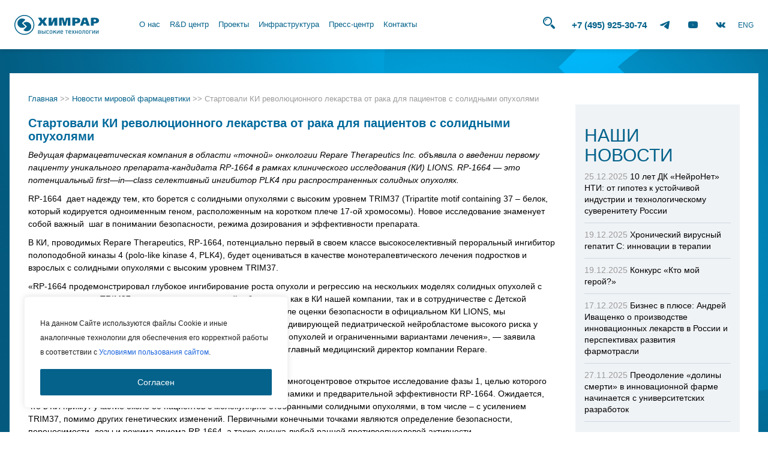

--- FILE ---
content_type: text/html; charset=utf-8
request_url: https://www.google.com/recaptcha/api2/anchor?ar=1&k=6Lfu4psUAAAAAMrNjgLYqcB4CISDj--k_e_9OWRE&co=aHR0cHM6Ly9jaGVtcmFyLnJ1OjQ0Mw..&hl=en&v=PoyoqOPhxBO7pBk68S4YbpHZ&size=invisible&anchor-ms=20000&execute-ms=30000&cb=rmgob7pb37a
body_size: 48589
content:
<!DOCTYPE HTML><html dir="ltr" lang="en"><head><meta http-equiv="Content-Type" content="text/html; charset=UTF-8">
<meta http-equiv="X-UA-Compatible" content="IE=edge">
<title>reCAPTCHA</title>
<style type="text/css">
/* cyrillic-ext */
@font-face {
  font-family: 'Roboto';
  font-style: normal;
  font-weight: 400;
  font-stretch: 100%;
  src: url(//fonts.gstatic.com/s/roboto/v48/KFO7CnqEu92Fr1ME7kSn66aGLdTylUAMa3GUBHMdazTgWw.woff2) format('woff2');
  unicode-range: U+0460-052F, U+1C80-1C8A, U+20B4, U+2DE0-2DFF, U+A640-A69F, U+FE2E-FE2F;
}
/* cyrillic */
@font-face {
  font-family: 'Roboto';
  font-style: normal;
  font-weight: 400;
  font-stretch: 100%;
  src: url(//fonts.gstatic.com/s/roboto/v48/KFO7CnqEu92Fr1ME7kSn66aGLdTylUAMa3iUBHMdazTgWw.woff2) format('woff2');
  unicode-range: U+0301, U+0400-045F, U+0490-0491, U+04B0-04B1, U+2116;
}
/* greek-ext */
@font-face {
  font-family: 'Roboto';
  font-style: normal;
  font-weight: 400;
  font-stretch: 100%;
  src: url(//fonts.gstatic.com/s/roboto/v48/KFO7CnqEu92Fr1ME7kSn66aGLdTylUAMa3CUBHMdazTgWw.woff2) format('woff2');
  unicode-range: U+1F00-1FFF;
}
/* greek */
@font-face {
  font-family: 'Roboto';
  font-style: normal;
  font-weight: 400;
  font-stretch: 100%;
  src: url(//fonts.gstatic.com/s/roboto/v48/KFO7CnqEu92Fr1ME7kSn66aGLdTylUAMa3-UBHMdazTgWw.woff2) format('woff2');
  unicode-range: U+0370-0377, U+037A-037F, U+0384-038A, U+038C, U+038E-03A1, U+03A3-03FF;
}
/* math */
@font-face {
  font-family: 'Roboto';
  font-style: normal;
  font-weight: 400;
  font-stretch: 100%;
  src: url(//fonts.gstatic.com/s/roboto/v48/KFO7CnqEu92Fr1ME7kSn66aGLdTylUAMawCUBHMdazTgWw.woff2) format('woff2');
  unicode-range: U+0302-0303, U+0305, U+0307-0308, U+0310, U+0312, U+0315, U+031A, U+0326-0327, U+032C, U+032F-0330, U+0332-0333, U+0338, U+033A, U+0346, U+034D, U+0391-03A1, U+03A3-03A9, U+03B1-03C9, U+03D1, U+03D5-03D6, U+03F0-03F1, U+03F4-03F5, U+2016-2017, U+2034-2038, U+203C, U+2040, U+2043, U+2047, U+2050, U+2057, U+205F, U+2070-2071, U+2074-208E, U+2090-209C, U+20D0-20DC, U+20E1, U+20E5-20EF, U+2100-2112, U+2114-2115, U+2117-2121, U+2123-214F, U+2190, U+2192, U+2194-21AE, U+21B0-21E5, U+21F1-21F2, U+21F4-2211, U+2213-2214, U+2216-22FF, U+2308-230B, U+2310, U+2319, U+231C-2321, U+2336-237A, U+237C, U+2395, U+239B-23B7, U+23D0, U+23DC-23E1, U+2474-2475, U+25AF, U+25B3, U+25B7, U+25BD, U+25C1, U+25CA, U+25CC, U+25FB, U+266D-266F, U+27C0-27FF, U+2900-2AFF, U+2B0E-2B11, U+2B30-2B4C, U+2BFE, U+3030, U+FF5B, U+FF5D, U+1D400-1D7FF, U+1EE00-1EEFF;
}
/* symbols */
@font-face {
  font-family: 'Roboto';
  font-style: normal;
  font-weight: 400;
  font-stretch: 100%;
  src: url(//fonts.gstatic.com/s/roboto/v48/KFO7CnqEu92Fr1ME7kSn66aGLdTylUAMaxKUBHMdazTgWw.woff2) format('woff2');
  unicode-range: U+0001-000C, U+000E-001F, U+007F-009F, U+20DD-20E0, U+20E2-20E4, U+2150-218F, U+2190, U+2192, U+2194-2199, U+21AF, U+21E6-21F0, U+21F3, U+2218-2219, U+2299, U+22C4-22C6, U+2300-243F, U+2440-244A, U+2460-24FF, U+25A0-27BF, U+2800-28FF, U+2921-2922, U+2981, U+29BF, U+29EB, U+2B00-2BFF, U+4DC0-4DFF, U+FFF9-FFFB, U+10140-1018E, U+10190-1019C, U+101A0, U+101D0-101FD, U+102E0-102FB, U+10E60-10E7E, U+1D2C0-1D2D3, U+1D2E0-1D37F, U+1F000-1F0FF, U+1F100-1F1AD, U+1F1E6-1F1FF, U+1F30D-1F30F, U+1F315, U+1F31C, U+1F31E, U+1F320-1F32C, U+1F336, U+1F378, U+1F37D, U+1F382, U+1F393-1F39F, U+1F3A7-1F3A8, U+1F3AC-1F3AF, U+1F3C2, U+1F3C4-1F3C6, U+1F3CA-1F3CE, U+1F3D4-1F3E0, U+1F3ED, U+1F3F1-1F3F3, U+1F3F5-1F3F7, U+1F408, U+1F415, U+1F41F, U+1F426, U+1F43F, U+1F441-1F442, U+1F444, U+1F446-1F449, U+1F44C-1F44E, U+1F453, U+1F46A, U+1F47D, U+1F4A3, U+1F4B0, U+1F4B3, U+1F4B9, U+1F4BB, U+1F4BF, U+1F4C8-1F4CB, U+1F4D6, U+1F4DA, U+1F4DF, U+1F4E3-1F4E6, U+1F4EA-1F4ED, U+1F4F7, U+1F4F9-1F4FB, U+1F4FD-1F4FE, U+1F503, U+1F507-1F50B, U+1F50D, U+1F512-1F513, U+1F53E-1F54A, U+1F54F-1F5FA, U+1F610, U+1F650-1F67F, U+1F687, U+1F68D, U+1F691, U+1F694, U+1F698, U+1F6AD, U+1F6B2, U+1F6B9-1F6BA, U+1F6BC, U+1F6C6-1F6CF, U+1F6D3-1F6D7, U+1F6E0-1F6EA, U+1F6F0-1F6F3, U+1F6F7-1F6FC, U+1F700-1F7FF, U+1F800-1F80B, U+1F810-1F847, U+1F850-1F859, U+1F860-1F887, U+1F890-1F8AD, U+1F8B0-1F8BB, U+1F8C0-1F8C1, U+1F900-1F90B, U+1F93B, U+1F946, U+1F984, U+1F996, U+1F9E9, U+1FA00-1FA6F, U+1FA70-1FA7C, U+1FA80-1FA89, U+1FA8F-1FAC6, U+1FACE-1FADC, U+1FADF-1FAE9, U+1FAF0-1FAF8, U+1FB00-1FBFF;
}
/* vietnamese */
@font-face {
  font-family: 'Roboto';
  font-style: normal;
  font-weight: 400;
  font-stretch: 100%;
  src: url(//fonts.gstatic.com/s/roboto/v48/KFO7CnqEu92Fr1ME7kSn66aGLdTylUAMa3OUBHMdazTgWw.woff2) format('woff2');
  unicode-range: U+0102-0103, U+0110-0111, U+0128-0129, U+0168-0169, U+01A0-01A1, U+01AF-01B0, U+0300-0301, U+0303-0304, U+0308-0309, U+0323, U+0329, U+1EA0-1EF9, U+20AB;
}
/* latin-ext */
@font-face {
  font-family: 'Roboto';
  font-style: normal;
  font-weight: 400;
  font-stretch: 100%;
  src: url(//fonts.gstatic.com/s/roboto/v48/KFO7CnqEu92Fr1ME7kSn66aGLdTylUAMa3KUBHMdazTgWw.woff2) format('woff2');
  unicode-range: U+0100-02BA, U+02BD-02C5, U+02C7-02CC, U+02CE-02D7, U+02DD-02FF, U+0304, U+0308, U+0329, U+1D00-1DBF, U+1E00-1E9F, U+1EF2-1EFF, U+2020, U+20A0-20AB, U+20AD-20C0, U+2113, U+2C60-2C7F, U+A720-A7FF;
}
/* latin */
@font-face {
  font-family: 'Roboto';
  font-style: normal;
  font-weight: 400;
  font-stretch: 100%;
  src: url(//fonts.gstatic.com/s/roboto/v48/KFO7CnqEu92Fr1ME7kSn66aGLdTylUAMa3yUBHMdazQ.woff2) format('woff2');
  unicode-range: U+0000-00FF, U+0131, U+0152-0153, U+02BB-02BC, U+02C6, U+02DA, U+02DC, U+0304, U+0308, U+0329, U+2000-206F, U+20AC, U+2122, U+2191, U+2193, U+2212, U+2215, U+FEFF, U+FFFD;
}
/* cyrillic-ext */
@font-face {
  font-family: 'Roboto';
  font-style: normal;
  font-weight: 500;
  font-stretch: 100%;
  src: url(//fonts.gstatic.com/s/roboto/v48/KFO7CnqEu92Fr1ME7kSn66aGLdTylUAMa3GUBHMdazTgWw.woff2) format('woff2');
  unicode-range: U+0460-052F, U+1C80-1C8A, U+20B4, U+2DE0-2DFF, U+A640-A69F, U+FE2E-FE2F;
}
/* cyrillic */
@font-face {
  font-family: 'Roboto';
  font-style: normal;
  font-weight: 500;
  font-stretch: 100%;
  src: url(//fonts.gstatic.com/s/roboto/v48/KFO7CnqEu92Fr1ME7kSn66aGLdTylUAMa3iUBHMdazTgWw.woff2) format('woff2');
  unicode-range: U+0301, U+0400-045F, U+0490-0491, U+04B0-04B1, U+2116;
}
/* greek-ext */
@font-face {
  font-family: 'Roboto';
  font-style: normal;
  font-weight: 500;
  font-stretch: 100%;
  src: url(//fonts.gstatic.com/s/roboto/v48/KFO7CnqEu92Fr1ME7kSn66aGLdTylUAMa3CUBHMdazTgWw.woff2) format('woff2');
  unicode-range: U+1F00-1FFF;
}
/* greek */
@font-face {
  font-family: 'Roboto';
  font-style: normal;
  font-weight: 500;
  font-stretch: 100%;
  src: url(//fonts.gstatic.com/s/roboto/v48/KFO7CnqEu92Fr1ME7kSn66aGLdTylUAMa3-UBHMdazTgWw.woff2) format('woff2');
  unicode-range: U+0370-0377, U+037A-037F, U+0384-038A, U+038C, U+038E-03A1, U+03A3-03FF;
}
/* math */
@font-face {
  font-family: 'Roboto';
  font-style: normal;
  font-weight: 500;
  font-stretch: 100%;
  src: url(//fonts.gstatic.com/s/roboto/v48/KFO7CnqEu92Fr1ME7kSn66aGLdTylUAMawCUBHMdazTgWw.woff2) format('woff2');
  unicode-range: U+0302-0303, U+0305, U+0307-0308, U+0310, U+0312, U+0315, U+031A, U+0326-0327, U+032C, U+032F-0330, U+0332-0333, U+0338, U+033A, U+0346, U+034D, U+0391-03A1, U+03A3-03A9, U+03B1-03C9, U+03D1, U+03D5-03D6, U+03F0-03F1, U+03F4-03F5, U+2016-2017, U+2034-2038, U+203C, U+2040, U+2043, U+2047, U+2050, U+2057, U+205F, U+2070-2071, U+2074-208E, U+2090-209C, U+20D0-20DC, U+20E1, U+20E5-20EF, U+2100-2112, U+2114-2115, U+2117-2121, U+2123-214F, U+2190, U+2192, U+2194-21AE, U+21B0-21E5, U+21F1-21F2, U+21F4-2211, U+2213-2214, U+2216-22FF, U+2308-230B, U+2310, U+2319, U+231C-2321, U+2336-237A, U+237C, U+2395, U+239B-23B7, U+23D0, U+23DC-23E1, U+2474-2475, U+25AF, U+25B3, U+25B7, U+25BD, U+25C1, U+25CA, U+25CC, U+25FB, U+266D-266F, U+27C0-27FF, U+2900-2AFF, U+2B0E-2B11, U+2B30-2B4C, U+2BFE, U+3030, U+FF5B, U+FF5D, U+1D400-1D7FF, U+1EE00-1EEFF;
}
/* symbols */
@font-face {
  font-family: 'Roboto';
  font-style: normal;
  font-weight: 500;
  font-stretch: 100%;
  src: url(//fonts.gstatic.com/s/roboto/v48/KFO7CnqEu92Fr1ME7kSn66aGLdTylUAMaxKUBHMdazTgWw.woff2) format('woff2');
  unicode-range: U+0001-000C, U+000E-001F, U+007F-009F, U+20DD-20E0, U+20E2-20E4, U+2150-218F, U+2190, U+2192, U+2194-2199, U+21AF, U+21E6-21F0, U+21F3, U+2218-2219, U+2299, U+22C4-22C6, U+2300-243F, U+2440-244A, U+2460-24FF, U+25A0-27BF, U+2800-28FF, U+2921-2922, U+2981, U+29BF, U+29EB, U+2B00-2BFF, U+4DC0-4DFF, U+FFF9-FFFB, U+10140-1018E, U+10190-1019C, U+101A0, U+101D0-101FD, U+102E0-102FB, U+10E60-10E7E, U+1D2C0-1D2D3, U+1D2E0-1D37F, U+1F000-1F0FF, U+1F100-1F1AD, U+1F1E6-1F1FF, U+1F30D-1F30F, U+1F315, U+1F31C, U+1F31E, U+1F320-1F32C, U+1F336, U+1F378, U+1F37D, U+1F382, U+1F393-1F39F, U+1F3A7-1F3A8, U+1F3AC-1F3AF, U+1F3C2, U+1F3C4-1F3C6, U+1F3CA-1F3CE, U+1F3D4-1F3E0, U+1F3ED, U+1F3F1-1F3F3, U+1F3F5-1F3F7, U+1F408, U+1F415, U+1F41F, U+1F426, U+1F43F, U+1F441-1F442, U+1F444, U+1F446-1F449, U+1F44C-1F44E, U+1F453, U+1F46A, U+1F47D, U+1F4A3, U+1F4B0, U+1F4B3, U+1F4B9, U+1F4BB, U+1F4BF, U+1F4C8-1F4CB, U+1F4D6, U+1F4DA, U+1F4DF, U+1F4E3-1F4E6, U+1F4EA-1F4ED, U+1F4F7, U+1F4F9-1F4FB, U+1F4FD-1F4FE, U+1F503, U+1F507-1F50B, U+1F50D, U+1F512-1F513, U+1F53E-1F54A, U+1F54F-1F5FA, U+1F610, U+1F650-1F67F, U+1F687, U+1F68D, U+1F691, U+1F694, U+1F698, U+1F6AD, U+1F6B2, U+1F6B9-1F6BA, U+1F6BC, U+1F6C6-1F6CF, U+1F6D3-1F6D7, U+1F6E0-1F6EA, U+1F6F0-1F6F3, U+1F6F7-1F6FC, U+1F700-1F7FF, U+1F800-1F80B, U+1F810-1F847, U+1F850-1F859, U+1F860-1F887, U+1F890-1F8AD, U+1F8B0-1F8BB, U+1F8C0-1F8C1, U+1F900-1F90B, U+1F93B, U+1F946, U+1F984, U+1F996, U+1F9E9, U+1FA00-1FA6F, U+1FA70-1FA7C, U+1FA80-1FA89, U+1FA8F-1FAC6, U+1FACE-1FADC, U+1FADF-1FAE9, U+1FAF0-1FAF8, U+1FB00-1FBFF;
}
/* vietnamese */
@font-face {
  font-family: 'Roboto';
  font-style: normal;
  font-weight: 500;
  font-stretch: 100%;
  src: url(//fonts.gstatic.com/s/roboto/v48/KFO7CnqEu92Fr1ME7kSn66aGLdTylUAMa3OUBHMdazTgWw.woff2) format('woff2');
  unicode-range: U+0102-0103, U+0110-0111, U+0128-0129, U+0168-0169, U+01A0-01A1, U+01AF-01B0, U+0300-0301, U+0303-0304, U+0308-0309, U+0323, U+0329, U+1EA0-1EF9, U+20AB;
}
/* latin-ext */
@font-face {
  font-family: 'Roboto';
  font-style: normal;
  font-weight: 500;
  font-stretch: 100%;
  src: url(//fonts.gstatic.com/s/roboto/v48/KFO7CnqEu92Fr1ME7kSn66aGLdTylUAMa3KUBHMdazTgWw.woff2) format('woff2');
  unicode-range: U+0100-02BA, U+02BD-02C5, U+02C7-02CC, U+02CE-02D7, U+02DD-02FF, U+0304, U+0308, U+0329, U+1D00-1DBF, U+1E00-1E9F, U+1EF2-1EFF, U+2020, U+20A0-20AB, U+20AD-20C0, U+2113, U+2C60-2C7F, U+A720-A7FF;
}
/* latin */
@font-face {
  font-family: 'Roboto';
  font-style: normal;
  font-weight: 500;
  font-stretch: 100%;
  src: url(//fonts.gstatic.com/s/roboto/v48/KFO7CnqEu92Fr1ME7kSn66aGLdTylUAMa3yUBHMdazQ.woff2) format('woff2');
  unicode-range: U+0000-00FF, U+0131, U+0152-0153, U+02BB-02BC, U+02C6, U+02DA, U+02DC, U+0304, U+0308, U+0329, U+2000-206F, U+20AC, U+2122, U+2191, U+2193, U+2212, U+2215, U+FEFF, U+FFFD;
}
/* cyrillic-ext */
@font-face {
  font-family: 'Roboto';
  font-style: normal;
  font-weight: 900;
  font-stretch: 100%;
  src: url(//fonts.gstatic.com/s/roboto/v48/KFO7CnqEu92Fr1ME7kSn66aGLdTylUAMa3GUBHMdazTgWw.woff2) format('woff2');
  unicode-range: U+0460-052F, U+1C80-1C8A, U+20B4, U+2DE0-2DFF, U+A640-A69F, U+FE2E-FE2F;
}
/* cyrillic */
@font-face {
  font-family: 'Roboto';
  font-style: normal;
  font-weight: 900;
  font-stretch: 100%;
  src: url(//fonts.gstatic.com/s/roboto/v48/KFO7CnqEu92Fr1ME7kSn66aGLdTylUAMa3iUBHMdazTgWw.woff2) format('woff2');
  unicode-range: U+0301, U+0400-045F, U+0490-0491, U+04B0-04B1, U+2116;
}
/* greek-ext */
@font-face {
  font-family: 'Roboto';
  font-style: normal;
  font-weight: 900;
  font-stretch: 100%;
  src: url(//fonts.gstatic.com/s/roboto/v48/KFO7CnqEu92Fr1ME7kSn66aGLdTylUAMa3CUBHMdazTgWw.woff2) format('woff2');
  unicode-range: U+1F00-1FFF;
}
/* greek */
@font-face {
  font-family: 'Roboto';
  font-style: normal;
  font-weight: 900;
  font-stretch: 100%;
  src: url(//fonts.gstatic.com/s/roboto/v48/KFO7CnqEu92Fr1ME7kSn66aGLdTylUAMa3-UBHMdazTgWw.woff2) format('woff2');
  unicode-range: U+0370-0377, U+037A-037F, U+0384-038A, U+038C, U+038E-03A1, U+03A3-03FF;
}
/* math */
@font-face {
  font-family: 'Roboto';
  font-style: normal;
  font-weight: 900;
  font-stretch: 100%;
  src: url(//fonts.gstatic.com/s/roboto/v48/KFO7CnqEu92Fr1ME7kSn66aGLdTylUAMawCUBHMdazTgWw.woff2) format('woff2');
  unicode-range: U+0302-0303, U+0305, U+0307-0308, U+0310, U+0312, U+0315, U+031A, U+0326-0327, U+032C, U+032F-0330, U+0332-0333, U+0338, U+033A, U+0346, U+034D, U+0391-03A1, U+03A3-03A9, U+03B1-03C9, U+03D1, U+03D5-03D6, U+03F0-03F1, U+03F4-03F5, U+2016-2017, U+2034-2038, U+203C, U+2040, U+2043, U+2047, U+2050, U+2057, U+205F, U+2070-2071, U+2074-208E, U+2090-209C, U+20D0-20DC, U+20E1, U+20E5-20EF, U+2100-2112, U+2114-2115, U+2117-2121, U+2123-214F, U+2190, U+2192, U+2194-21AE, U+21B0-21E5, U+21F1-21F2, U+21F4-2211, U+2213-2214, U+2216-22FF, U+2308-230B, U+2310, U+2319, U+231C-2321, U+2336-237A, U+237C, U+2395, U+239B-23B7, U+23D0, U+23DC-23E1, U+2474-2475, U+25AF, U+25B3, U+25B7, U+25BD, U+25C1, U+25CA, U+25CC, U+25FB, U+266D-266F, U+27C0-27FF, U+2900-2AFF, U+2B0E-2B11, U+2B30-2B4C, U+2BFE, U+3030, U+FF5B, U+FF5D, U+1D400-1D7FF, U+1EE00-1EEFF;
}
/* symbols */
@font-face {
  font-family: 'Roboto';
  font-style: normal;
  font-weight: 900;
  font-stretch: 100%;
  src: url(//fonts.gstatic.com/s/roboto/v48/KFO7CnqEu92Fr1ME7kSn66aGLdTylUAMaxKUBHMdazTgWw.woff2) format('woff2');
  unicode-range: U+0001-000C, U+000E-001F, U+007F-009F, U+20DD-20E0, U+20E2-20E4, U+2150-218F, U+2190, U+2192, U+2194-2199, U+21AF, U+21E6-21F0, U+21F3, U+2218-2219, U+2299, U+22C4-22C6, U+2300-243F, U+2440-244A, U+2460-24FF, U+25A0-27BF, U+2800-28FF, U+2921-2922, U+2981, U+29BF, U+29EB, U+2B00-2BFF, U+4DC0-4DFF, U+FFF9-FFFB, U+10140-1018E, U+10190-1019C, U+101A0, U+101D0-101FD, U+102E0-102FB, U+10E60-10E7E, U+1D2C0-1D2D3, U+1D2E0-1D37F, U+1F000-1F0FF, U+1F100-1F1AD, U+1F1E6-1F1FF, U+1F30D-1F30F, U+1F315, U+1F31C, U+1F31E, U+1F320-1F32C, U+1F336, U+1F378, U+1F37D, U+1F382, U+1F393-1F39F, U+1F3A7-1F3A8, U+1F3AC-1F3AF, U+1F3C2, U+1F3C4-1F3C6, U+1F3CA-1F3CE, U+1F3D4-1F3E0, U+1F3ED, U+1F3F1-1F3F3, U+1F3F5-1F3F7, U+1F408, U+1F415, U+1F41F, U+1F426, U+1F43F, U+1F441-1F442, U+1F444, U+1F446-1F449, U+1F44C-1F44E, U+1F453, U+1F46A, U+1F47D, U+1F4A3, U+1F4B0, U+1F4B3, U+1F4B9, U+1F4BB, U+1F4BF, U+1F4C8-1F4CB, U+1F4D6, U+1F4DA, U+1F4DF, U+1F4E3-1F4E6, U+1F4EA-1F4ED, U+1F4F7, U+1F4F9-1F4FB, U+1F4FD-1F4FE, U+1F503, U+1F507-1F50B, U+1F50D, U+1F512-1F513, U+1F53E-1F54A, U+1F54F-1F5FA, U+1F610, U+1F650-1F67F, U+1F687, U+1F68D, U+1F691, U+1F694, U+1F698, U+1F6AD, U+1F6B2, U+1F6B9-1F6BA, U+1F6BC, U+1F6C6-1F6CF, U+1F6D3-1F6D7, U+1F6E0-1F6EA, U+1F6F0-1F6F3, U+1F6F7-1F6FC, U+1F700-1F7FF, U+1F800-1F80B, U+1F810-1F847, U+1F850-1F859, U+1F860-1F887, U+1F890-1F8AD, U+1F8B0-1F8BB, U+1F8C0-1F8C1, U+1F900-1F90B, U+1F93B, U+1F946, U+1F984, U+1F996, U+1F9E9, U+1FA00-1FA6F, U+1FA70-1FA7C, U+1FA80-1FA89, U+1FA8F-1FAC6, U+1FACE-1FADC, U+1FADF-1FAE9, U+1FAF0-1FAF8, U+1FB00-1FBFF;
}
/* vietnamese */
@font-face {
  font-family: 'Roboto';
  font-style: normal;
  font-weight: 900;
  font-stretch: 100%;
  src: url(//fonts.gstatic.com/s/roboto/v48/KFO7CnqEu92Fr1ME7kSn66aGLdTylUAMa3OUBHMdazTgWw.woff2) format('woff2');
  unicode-range: U+0102-0103, U+0110-0111, U+0128-0129, U+0168-0169, U+01A0-01A1, U+01AF-01B0, U+0300-0301, U+0303-0304, U+0308-0309, U+0323, U+0329, U+1EA0-1EF9, U+20AB;
}
/* latin-ext */
@font-face {
  font-family: 'Roboto';
  font-style: normal;
  font-weight: 900;
  font-stretch: 100%;
  src: url(//fonts.gstatic.com/s/roboto/v48/KFO7CnqEu92Fr1ME7kSn66aGLdTylUAMa3KUBHMdazTgWw.woff2) format('woff2');
  unicode-range: U+0100-02BA, U+02BD-02C5, U+02C7-02CC, U+02CE-02D7, U+02DD-02FF, U+0304, U+0308, U+0329, U+1D00-1DBF, U+1E00-1E9F, U+1EF2-1EFF, U+2020, U+20A0-20AB, U+20AD-20C0, U+2113, U+2C60-2C7F, U+A720-A7FF;
}
/* latin */
@font-face {
  font-family: 'Roboto';
  font-style: normal;
  font-weight: 900;
  font-stretch: 100%;
  src: url(//fonts.gstatic.com/s/roboto/v48/KFO7CnqEu92Fr1ME7kSn66aGLdTylUAMa3yUBHMdazQ.woff2) format('woff2');
  unicode-range: U+0000-00FF, U+0131, U+0152-0153, U+02BB-02BC, U+02C6, U+02DA, U+02DC, U+0304, U+0308, U+0329, U+2000-206F, U+20AC, U+2122, U+2191, U+2193, U+2212, U+2215, U+FEFF, U+FFFD;
}

</style>
<link rel="stylesheet" type="text/css" href="https://www.gstatic.com/recaptcha/releases/PoyoqOPhxBO7pBk68S4YbpHZ/styles__ltr.css">
<script nonce="6EnhDS-flGPGlxY7Wg8Myw" type="text/javascript">window['__recaptcha_api'] = 'https://www.google.com/recaptcha/api2/';</script>
<script type="text/javascript" src="https://www.gstatic.com/recaptcha/releases/PoyoqOPhxBO7pBk68S4YbpHZ/recaptcha__en.js" nonce="6EnhDS-flGPGlxY7Wg8Myw">
      
    </script></head>
<body><div id="rc-anchor-alert" class="rc-anchor-alert"></div>
<input type="hidden" id="recaptcha-token" value="[base64]">
<script type="text/javascript" nonce="6EnhDS-flGPGlxY7Wg8Myw">
      recaptcha.anchor.Main.init("[\x22ainput\x22,[\x22bgdata\x22,\x22\x22,\[base64]/[base64]/[base64]/KE4oMTI0LHYsdi5HKSxMWihsLHYpKTpOKDEyNCx2LGwpLFYpLHYpLFQpKSxGKDE3MSx2KX0scjc9ZnVuY3Rpb24obCl7cmV0dXJuIGx9LEM9ZnVuY3Rpb24obCxWLHYpe04odixsLFYpLFZbYWtdPTI3OTZ9LG49ZnVuY3Rpb24obCxWKXtWLlg9KChWLlg/[base64]/[base64]/[base64]/[base64]/[base64]/[base64]/[base64]/[base64]/[base64]/[base64]/[base64]\\u003d\x22,\[base64]\\u003d\\u003d\x22,\x22w5rCpcOwCsK4w6TCsyXCpw/CrG8XTsKbXhUow4vClQ5IUcO2wovCsWLDvRMSwrN6wp0tF0HCimTDuUHDgDPDi1LDtj/CtMO+wrYTw7ZQw5PCtn1Kwq9JwqXCulzCpcKDw57Du8O/[base64]/Ch8KjS8KBw7nCkcK5KcK6wprCj8OSQMOYVcKIw4jDkMOjwqciw5clwq/Dpn01wrjCnQTDlcK/wqJYw77CrMOSXVLCosOxGS7DvWvCq8KoLDPCgMOnw5XDrlQHwqZvw7FmMsK1AFlvfiUQw7djwrPDvj8/QcOHOMKNe8OQw6XCpMOZIzzCmMO6S8KQB8K5wowRw7t9wojCpsOlw79ZwqrDmsKewqgHwobDo23CuC8Owqo0wpFXw5LDnDRUZsKVw6nDusOPQkgDfcK3w6t3w73CrWU0woDDiMOwwrbCqsKlwp7Cq8K/PMK7wqx9wqI9wq16w6PCvjgew6bCvQrDiWTDoBtYUcOCwp19w54TAcOkwpzDpsKVdiPCvC8hcRzCvMORCsKnwpbDmgzCl3EbQcK/w7tbw5pKOBkDw4zDiMKYccOAXMKVwrhpwrnDnHHDksKuLAzDpwzCkMOUw6VhGwDDg0N+wqQRw6UXDlzDosOXw4h/In3CtMK/QA7DtlwYwrbCqiLCp3PDpAsowpzDuQvDrCZtEGhTw7bCjC/Cu8KpaQNZeMOVDX/CjcO/w6XDmxzCncKmbXlPw6JqwplLXQ3CtDHDncOtw747w6bCsyvDgAhdwpfDgwlLFHgwwrsvworDoMOhw4M2w5d9YcOMeloYPQJ9eGnCu8Kjw4APwoIbw57DhsOnEsK6b8KeO1/Cu2HDisOffw0bKXxew4NUBW7DrcK2Q8K/wo/[base64]/[base64]/DoC/CrMOxKErDkwtuJQ9nw7PCiyIOwqcBfWHCrMOxwrfCvRPDnF7DqRYTwqjDl8Kvw6wJw4Y1SGLCm8KJw4vCjMOgWcOOKsOKwoB+w5MPYwTCiMKxwqXCvhgiLl3CmMOef8KSwqtLwqvCr2V8EcOcYcKueBHCqHQuKn3Dqg7DqcOWwpoeSsKuRsKGw4BPB8KuCsOPw4/DqnHCpMOyw6oUPMO3bi0bDMOHw4zClcOFw7DCvnNYw5RVw4rCokQzbQpbw6LCtBnDskk7UTwhGjd5w73CiAFMOTpiQMKQw5A8w47CoMO8eMONwoxsEcK1PsKgVgNpwrPDhVzDn8KJwqDCrk/CsXnDmjgJThMteDYTV8KvwrNFwpFZJT8Pw6HDvmFAw7fCnkdmwpcNCFXClG4hwpjCj8Ogw5sZCF/CvmDDt8KPN8O0wrHDnkYcJcO8wpPCvcKvMUQfwo/CosO+cMOSw4TDtQDDjxcYDMKkwrHDgsOqI8K9wqFuwoYhM1PDtcO3EUxyIkTCjEDCjsKGw5XCmMOAw6PCs8O0ScKEwqvDuxLDug/Di3clwozDq8K/bMKXCcKcNwcAw607w7p5KxXDpEpvwp3CpHTCu1BVw4XDixTDpQVDw7zDumpew6kSw7LDqRPCsyApwoDCmHhdA0x1c3rDpT05OsOgS3zCp8OMGMOiwrZ5TsK4worCiMKDwrfCngrDmlQJPCZIJHYgw4TCuzpdcw/CtW95wp/CnMOjw5ttE8OgwpzDkUY3BsKEHizCmVbCmEIqw4HCgsO9Kk9XwprDjz/ChMKODcK7w4NKwog7w65eScKkNcO/[base64]/JC9+w73CisKmw7PCkwnCqD7CkkzCp0TCvSNRV8OsA3FxC8KpwojDtAcew4bCpQ7DhsKpJsKXPnPDr8Kaw5rCmzTDjzUAw5zCuRIndWV1w7BuQ8O7MMKpw4jCt0TCu0bCnsK/[base64]/DrTvCjMK9wogdwpHDu1DCrCNfw7Mpa8Oyw4PDkn7DrMKjw6nDrsO3w6xOA8Ocwo5kN8KKUcK0a8K3wqPDqh9Vw6FJf0YHE3obHzLDucKBDF7Dt8OzZcOzwqDCuBLDjcKXRhEmJ8K4QDg0XsOsKinDtj0bLcKXw7jCmcKea17Dik/DnsOVw53Cm8KTV8Oxw47Cij/Cr8Ktw7hmwp93Lg/DnwEcwr19w4p2I057w6DCtMKzCsOiSgnDv08Jw5jCsMORw4LDintqw5HDkMKNUsKYSS5+R0TDqkMOPsKewq/DpRMQKlgjeTnCkRfDvQITw7cXamfDoR3CoU8GCsO+w7TDgnTChcOlTTBuw6dlW0N1w7rDmcOCwrAjw5kpw7FYwqzDmQgXUHbCqk89RcKLHcOtwpXDsWDClnDCmn0DV8KowqMoCz3ClMOCwrnCoDHDk8O+w43DkElfKwrDu03DsMKHwr5yw4/[base64]/[base64]/Cm8Kkw7opw7/DtBbDmCpKcGHDhHzDlWQPEk7DgS/ClcOCwrDCg8KNwr08R8O9BcOQw4LDjj7CqX7CrCjDqgjDiVLCs8OUw51twpNtw61rRSTCjMOZwpLDn8K7w7nClCXDn8KDw5VmFwUQwpAEw789Sl7DkMO6w4x3w4s8IkvDs8KpTsOkcXkmwrdMKE3Cg8Ofw5/DocOZQi/CkRzCrsO5e8KafMKkw43Cg8KxDENUwqbCrcKVDcKVOB7DiUHCl8KLw4wOJ23Dr0PCgsOZw4LCj1J/M8OUw4sCwr0ywrI9YRZvCRUEw6PDjRdOI8KRwqpnwo11wp7CgMKow6/Ct20JwpokwoodUBFFwolXw4cAwrrDsEozwr/DusK5w6NAUsKWfcKzwohJwoPCiDHCtcOPw5LDncKLwownWcOCw50FTsO6wqnDo8KLwpQcZ8K+wq9owrzCtSvCrMKAwr1NOMK9WHlCwrvCjMKmJMKbelhlUMOFw75oLsK2WsKbw4kLdGE8RcKmPsKHw4ggNMKoU8K0w7sJw5nCgw/DvsKcwo/CrW7Cq8KyFhzCk8OhIsKEO8Oow5/DuAVoGsKawr3DgcKMBcO8wokzw7HCrwgsw74RQsK8wqrCtsKvHsO/STnCrH05KjRKV3rCjgrCusKbW3glwqjDikJ5wpbDr8Kow5XCpMKtCU3CqCzDpg7DrHdyEcOxEDsCwoLCksO2DcO4PU1WTMKvw5NMw5vDmcOhKMK2UWLDgw/DpcK2HMOvD8KzwokUw7LCugsjYsKxw44Ww4NGw5hew4B4w4IWwqHDgcKvXHrDp1R+RQnCpX3CsBo8dA4kwrdww67DlsOyw681dsKDa2x6G8KVNMKSUMO9wrdiwpkKG8OjJWtXwrfCr8OUwqfDoj5+W0PCtUFxBsKJNW/ClQHCqHXDv8KZU8O9w7rCpcO7U8KwdWnChMOmwpB7w6MeYMKmwrbDhAbCqcK+aQ9TwpYFwpjCuSfDnQDCkhoawqRiAzTCp8OLwrbDjMK/VcK2wpbDoiHCkhJNZkDCgjM3L2ZkwpvCucO0IsK8w7ogw6zChj3CjMOjGBXCvcO0w5PCmhkMwothw6nCljDDrMOlwoRawpIKLV3DlwPClsOCw7I5w5nCnMOZw77CisKLOyM4wp/DgANvP0zCnMKzC8ObN8KhwqFzHMK5IcK2wpcKKw1gHx1mwq3DrGPDpmEMFcOdZ2/[base64]/CmMKUw6LCnMOOw6DDrR/CoFfDlHzDrRzDj8KScMKbwok0wp5LcW1fwrPCkW1vw4guQHJ+w4xxKcKgPi3CkXBgwq0sZMKVDcO3wqtCwrzDh8O7JcOvFcOuK0EYw4nCkMKdSVNpZ8K+wpJrw7jDsQvCtmfDmcK6w5M1QBNQV3gtw5VQw5Abw7lQw51/[base64]/wofDhcOwwoPDuAx/LsOKNwXDhcKOw7ckw6PDtsOOCMKfNjnDlVLCgC4ywr7DlcK/[base64]/DmMOTw4DCpMKIw4zDpXDCtnJqE8Oewp1LVcKBbh/CvmNWwpjCisKOw5TDlMO1wq/[base64]/Cj39NXz/Cv8O+Ng9nw6Zrwq8Nwq7CulIZK8KnfnQHbwfCnMKIwpbDmHdWwrkABmoEPBZPw5p6CB8kw5gSw68yWxhcw7HDssKqw7bCjMK7wqY2M8OMwq/[base64]/JMOHw4jDkcOUcCTDuQfDiMKywqknRhMaw44Cw7lzwpvCsynDtAkHNMOEUQINwqvCpx/[base64]/DtsKQwpYRw5DChzRNQXF2RsOsw4hqw5XCkCjCpVnDvcO3w43DmT7CrMKawr5Gwp7Cg2TDpjNIw7VTG8O4LcK1bGHDksKMwoEeHsKNCjczUcKbwpYwwo/CmUXDtsO9w7IqGn0iw4IIfWxPwr9GVsOnLkfCkcKyZULCocKVCcKXEwfCnSvCi8Kmw4vCncKHUAVfw4ECwo4wPQZFHcOaTcKTw7bCi8KnO0nDi8KQwrQ5wp9qw4BLwrfCn8K5TMOuwoDDuVfDiU7CrcKQNsO9YDo/wrPDm8KVwoTDkxNFw6fCpsKxw4c2F8OKKsO0LMOXcA91FcOKw4TCiXAlWsODSHlwBQbCvFbDrcKPOChyw4XDjERiwrBEZCvDtwBZw4rDpSrClQs4XmYRw6rCvXBSeMOYwoQGwpXDoSglw6LCgg9wWcOWXsKRAsOjOcOTLWLCsjdnw7XCryLDjytbGMKXw7dTw4/Dq8ONYcKPIEbDu8OCVsOSaMKSw6XDkMKnBTpee8Kqw5bCg2fDiGU2wrFsTMO4wq7Dt8OlGSJdVcO1w4DCqmgrX8Khw4TCmlPDq8K6w71/YV4bwrPDjGnCtcOOw7oFwqvDusK/wqTDr0ZDeXfCksKOdcKDwpnCtsKRwqo1w5DDtcKvMnbCg8OzeB/Cn8KldC3CjybCg8OAIBPCsCTDs8Krw4JnHcOQQMKNccKJPR7DmsO2GcOgXsOFbcK4w7fDocKiXQlXw6nCjcKUJ0jDtcOdPcKqfsOuwpBcwq1ZXcK0w4PDk8OCaMOYJw3Cu1TDp8OMwrUQw555w5lswpzCsV/DqTXDnhLCgAvDqMO5fcOswqHCrcOIwqPDq8Ocw7DDm0clKcOGanDDsV5pw5jCsmhmw7plNWDCuRDChFHChMODP8OsUsOdeMOUVRx5HHlow6lDM8OAw73CqGxzw7cSw6TDssKqSMKjw5lZw53DlTLCohwWVBjDtVbCtSskw7l/w4h7eWHCnMOWw5HCj8OQw68gw7PDn8KUw6Ybwoc8HMKjIcO8IcO+N8Ogw73CjsOww7nDscKQGmw1DTtewrnCscKxC03Dllc6OMKnZsOfw5jDt8KrOcObXMKxw5LDv8ODw57DisOLIwELw4tVwqo/Z8OTI8OAWcOMw5psb8KqJ2vDu1fDuMKMwowXe3LCjxLDiMKgT8OqVMOeEMOKw6gGG8Owd2sZGCHDulTCgcKFw4NWTVPDojM0XXs5eykzA8OlwpzCncO/XMOpaBduImHDssKwScObX8OfwrIHCMKvwrBrG8KzwpFsPRoHOXYKb206RsOcDlbCtmLCkgoRw5Fcwp/CkcOCM0w2w4IaZcKqwpTCoMKZw6/ClcOAw47DisOTLsOwwqU6wr/CllHDmcKvV8OVU8OLWx/Dv2lDw7VWXsOcwqzDqmlNwr8+YMKzFxTDk8Opw4NBwoHCg2giw4LCmkBjw77Dn2FXwrk7wr5TG13CjcOEAsO1w5Qywo/CsMK+w7bCpEjDnsK5RsK6w7TDrsKQS8OpwrHCjGjDmcOTIVnDuXY9SsOkwpXCq8OwcCJ3wqAdwpoOBic5TsKWwrPDmsKtworCtm3Co8OTw75kGBjDv8KuXsObw53DqS4QwojCscOcwr0vCsOVwoxuSMKhIHrCr8O6c1nDo17DiXHDlADDrMKcw5AFwrXCtFpMCmFVwq/[base64]/DpMKnwofChMOfwqI6w6jDpiNDVWRkwoxkW8KMScKXM8OHwr5USj/CoyDDhjfDg8OQIlrDqsKiwq7CnyAWw4PDr8OqA3bDhHhNWsKzZxzDvnA9NW9zLsOMGkMHZErDtGTDrVXDncK3w7vDkcOWIsOcEVvDosKuaGoHGcK/w7gvHl/DlVlDEsKQw5LCpMOAa8Oxwq7CsVjDkMOKw7s6wqPCug/CksOywpdJwpMqw5zDnsKJHsOTw5IiwpLCj1bDhCc7w6/DgVLDpwzCpMKCU8OsN8OSW1BKwokRwoIKw47Cry1rNlUswpB1ccKUP08dwofCkTEGOhXCjMO1ccOXwrdFwrLCpcOue8OBw6zCrcKORC3Dh8KUbMOIw7HDtX5iwowswpTDhMKqfBAnwpzDpx0sw4TDnArCrWI8blTChsKNw5bCmzlVw5rDusKLNhdJw5/[base64]/Cs8OeUcKMw70Dw7hqw5l6w5APHsOfWhEQwqlywp7CmcOCTGxow4PCpHMXA8Kxw7vCvsOcw7dIEWzChMO2TsO4Gh/CliTDjBnCvMKdEhbDoQHCrG7DjMKMwojCjF80UVEAfXEccsKPO8KSw6TCqTjDkVM6wpvCpGFfY1PDuSLCj8O9wrjCgTU8VsOtw60Hw51Sw7/DuMK8w7BBGsOSIywywpxgw5zCr8K/dzM0GyoGw6VowqMDwo7CmmbCscKWw5UuPcKtwqzChVfDjyzDtcKVcyvDuwBGBjLDnsOBUCggRV/DvsOcCDJkU8O2w4FJAMOMw4XCshHDmWlyw74seRg9w5AVZiDCsifCh3HDqMOLw5DDgR4NFQXCpEAKwpXDgsKyMz1nGlfCsh1TV8Krw5DCp2zCryfCpcKgwrPDnQvCrB7CqsOkwpDDl8KMZ8OFwr54E2MgZ0/ChwPCo2gFw5zDv8O1Ux58OMOfwo/DqWHCgXNnwpzDtjB7dMK+XgvCoQ7DisK5CsOgIxHDocOhd8KRHcKew5/DpAwcKyfDn0gZwqFPwofDgsKsbsK/FMOXH8ORw6vCk8Oxwq5/wqkhw7/DuEjCuUkOdXdbwpk0w5HCrjtBfFoqbh1swosfV3YOP8OnwrTDngLCnCZWS8OMw58nw4JRwoLCucObw4o2clvDqcK1DgjCpWQXwppywrDCnMKrdcOtwrVEw7vCqmx1LcOFw5zDqF3DhzbDisK8w7MQwoRMdwxKw6fDtMOnw6bCpBEtw5/DgMKbwrJhD2xDwovDi0PClhhvw4LDtAzDkB5ew4bDrV3Cln0jw63CuS3Ds8O1M8OtdMKTwoXDiRPCncO/J8OoVFwewqTDtzPDnsKIwrnChcKmZ8OJw5fDqXBFDsKGw4TDu8KEY8Ohw7rCqsOdAcKlwp9Bw5YkRw0fWMOxGMKIwph0wpkfwp5/SUpBOXvDgx7DpsKIwoExw6wowp/Dp2V/IXXCjFQoP8OKJEJbXsKkFcK2wrvCh8OFw6XDn08IUsOMwoDDg8OGSyzCpRciwoHDgcOWNcKUD3E6wpjDmi4/[base64]/[base64]/Cg2Uew63CmXEdNCYbDsOhBBllw4vDtjzCnMK/JMKVw7fCuzpXwr5qJXwtU3/CvcOIw7EFw63DpcOkZAlDS8KpUSzCqX3Dv8KnaW96NlfCksKIFCZ3YRUcwqAGwqLDsGbDlcKDKsKjQxDDnsKaBiHDksKuOTYLw4TCoV7DhsOgw7TDosKvw5EGw7TDmcKMWz/DsAvDo0gkw5xowrzCpWpsw4HCpmTCpwdHwpXDtCEZMMKNw5vCsyPCjThnw6Uqw5LCrMOPw7tEE3x6P8KcKsKcBcOswpVjw6XCrMKRw54/DBs+DsKSBhAsOWRvwoHDlSvClzJLdC4dw4LCmCBfw5bCuUxtw5XDthzDscKCAcK/[base64]/w6gmw7XDpMK9wogTw5RpVCLDrU/ClATCjMKJEMOyw6chCwfDoMO6wqpPfTTDj8KLw4fDvyTChsOmwobDgcOdRFRefsKvJAHCn8O/w7okEMK7w6ZLwrAUw7vCtcOFInLCt8KDbh4TQcOmw5t3e3BtOnXCsnLDnV8xwo5Fwph0FAUVKsOLwol8ShDCjxPCtFwSw5ZwUjLCjMOrOU/DusKeIlvCqcKZwrFBJWd8azQeBUDCosOpw53CuELCksO6SMOewoEHwpczc8O8woFnw4/Cn8KHGMKKw49Mwq5vRMKpJcOxw6krMcK5FMO+wpdNwrgnTHNdWUwDbMKPwo/DjBfCjmQiLVvDv8KdwrrDtcOwwpbDs8KdIQc/wpNiJcOCDG/DucKzw7kSw53ClcOvIsOlwq/[base64]/CgsOqwrnClcKFfcO5UFoOw7x3YEBDb8OiRn/Dv8KGM8Kmw44FABHDnScud1DDhcKuw5EgVcKwdixXw6kLwqULwrJKw7nCknrCncKDIB8QX8OCZsOcT8KaaWp3wr/DuWI2w5AwaiHCvcOew6YWdUprw5kIwrjCtcKpO8OWOy4odifCncKCe8OaYsOcU3QEHn3DhsK6VsOKw6fDkSrDt35fZUTDrhc7WF90w6LDqD/Dtz/DrH7ChcOmw4nDncOkBcO2ecO9wotheHJAX8OGw5LCvcKUTcO9NGIjA8O5w45qw4TDhFlGwoPDlcOuwpsvwrNmw7TCsybDol3DuFnCtcKsSMKJZBNOwpDDrSLDsxkIT0TChAHCmsOiwqPCscOOQWFHwr/DicKsdnvClMO8w7x1w7pkQMKKGcO5HsKuw49wQsOpw7NxwoLDiURMUANNDsO9w6dnPsO+dAc7KXw9UsKIa8OMw7I5w4cew5BOZcOia8KVH8OdCGTChCcaw7hCw6zDr8KJYyoUbcK9wrAldGbDpm/Dui3DtTkeLy/[base64]/w67ClQPCrcO5wq5gLxHDi8OVXgtnEsKmw6QDw78PLRBcwqw5wqxVUhbDpBI3EMK4OcOVUcKpwq8Zw7QMwrXDpEheVnPCtVtMw4w3FHtbGsOewrLCsB8XfgvCqG3CpMOQH8K1w77DvsOUFD0nOX9PbTPDsm/CqUvDri8nw71iw4tawpFVcRYTLMOrXRV5w6pmGS/Ck8KwPWjCtsOTfsK1cMO8wpnCucKmwpVkw4hLwpQzdcOtLcOhw63DqMOlw6Y4AsK7w7BlwpPCvcOEBsOAwrpKwoswS05tHSMowoPCt8KUUMKpw4UEw5vDg8KZAcOOw57CiSfCvwHDugsUwq0mPMOFwobDkcKsw4/[base64]/DlHx4cX5fwq3DvcO8U39yemTCqsO8wqd0JDAWBQzCksO5w57CtMKPwoXDswDDnsOgwprCt2hiw5vDh8Osw4HDtcKXQE3Cm8Kcwr5/[base64]/CkmbCjMOnw43Co2VVQMKXezzCrz3Cq8Osw4XCswsYaEvCi1/Dj8OECcKSw4jDuDzCvlrCkB9Nw7LCncK0WE7CqicnRRbDl8K7b8KrDFLDqD/DkcKkUsKtGMKHw5HDjUEOw6LDpMK5HQsfw5rDmiLDvHFdwo9ywrTCvU1hOB7CgBXCgyQWG3/DiSHCkUrCkSnDgFYQGQJbNkPDlgUkFmQnw41XYMOcVnknRgfDmV96wqFzYMOiacOUdW14R8Kawp/[base64]/[base64]/[base64]/w7nChcOxw57DgcO7wqARwp46G8OrwrYHJ0INw6d/J8Olwpc/w404ASMTw6pdJg3DpcOhZANIwrLDlhTDkMKkwpbCnsKRwrjDp8KwP8KeBsK1wpEidQFnDX/[base64]/Cq8OTfMKJLCrCvzd3w6XCu8Orw63DpsKfGRLCvn8ywpzCi8Kpw6d7RGfCthQGw5RiwqXDki5KBMO4fU7CqMKHwoUgRR94MsKxwr0Kw4nCusOWwoUkwpPDoQEqw6ZYbcO1csOewr5iw43DpcKgwqjCkTFCAUnDgHBuLMOiw5bDp3kFF8O6M8Kywq/[base64]/DocK0wrrDmRUiwoLDmsK3XsO9LMKoQHcswrfDgcKQEcKUw7kFwoBgwrnDoRXCuFYkYkI0UMOrw6UZPsOtw6jClMKow4IWbnBjwpPDuVjCiMKdZnlOHWrClCfCkBkZXQ9Uw63DjzZuVMKhWMKoCRjCjMOiw7PDrw/CqMOXDUvDpsKtwpJ8w6w6YDhOdALDsMKxP8Obd3pfHsKgw4cWwp/CpTTDp0YVwqjClMOpHsOhIXDDoj9Sw7ABw67DrMKzD13CnWokVsOxwrLDpMO7RMOxw67ClVTDrRM1DMKhRRped8K4csK8wrUlw58qwpzCnsK8w5HCmXNvw7TCnVc+csONwowDIMKPFEErRMOow57DtMOUw5HDvVbDmsK0wovDl3bDvU/DjCPDjMKSBHHDpz7Cv1TDrAFLwq5ywqhowoHCiyYjwpjDpXBaw7bDuw/CnknCmEbCoMKcw4ctw4bDh8KhLz/CjF/Dnh9OLHnDvcOfwrbCjsOlGMKbw78PwpjDiR46w57CoX9rYcKKwpjChcKkHsK/wpcAwobDtsODZMKfw7fCjDDCn8O5E1NsLzdVw67CqiPCjMKcwqJYw43ChMK9wp/[base64]/DvXzCtj17w7nDs8OVw4vDuwPCvDRew5MEG3/[base64]/Dt2d2FMO5WCDCnzggw6vDssOfSMOlw7bDgXjDp8K8woNjw7FDFMKKwqPDisOgw69Qw4vDrsKcwqLCgQLCuTnDq2DCgsKZw4/[base64]/Wzggwo/CmB7CtkbDosO/woRgSMO8EWxFw6ZQOMKtwokgBMOQw5wuwqrDq0HCncOEFcOfX8KCLMKtfsKfQcOhwqttBFfDkinDtigQw4VywogTfk8qScOYJMKLDsOdK8O5VcOSwo/CvVTCoMK8wp06U8OqHsKNwocFDMKyQ8OQwpHDqBgrwrIeUyDDgsKOfsOOI8OtwrNqwqHCqcO8JhdAY8KTPsOge8OKDgZ/PMK9w4DCmTfDpMOdwrY5O8OmO3lwbMKVwonDg8ONUsOkw4ARE8Oow5cDehDDiELDi8O5wplvXsKcw6Y1EBlYwqQiL8OnGsOvw7IaYMK2KCcOwozCg8KBwrRpw5XDvMKIAVHClzbCq089eMKOwqMDwq3CsU4EdDkUcV5/wrA4Hx5LesOOZHUMTyLCkcKjLcOVw4DDv8O5w5fDtxt8aMKAw4PDpk5hB8OswoBHC0rDkw1URRgvw6vDkMKowoHDpXfCqitDKsOFA04Lw5/Dpl5dw7HDoh7ChSxewrrCv3AIP2TDk1hEwpvCk2rCscKuwqsicMKww5MZKSrCug/CuGYEcMKqw75tW8OdPT4uHgghEhDChEx+GsO5TsKrwoE2dWEWwothwpTChVMHVcKKSsK7dGvDri5+e8Ohw4rCvMOOA8OWw7JRw7DDrGc2KEgSPcOnO2TClcOPw7giAcOYwoszJngQwprDncO5wr/Dl8KkCsKww4wHYMKdwq7DoDrCosKcPcK5w44Fw4vDoxQCXzLCpcKbJkhOOcOkEjxqMCjDoyHDhcOMw5jDtyQDMxsVDSLCtsOhEcKrQhYXwpVKBMOow6hIJMK5BsOIwrZJFHVdwr7DhcOkZmjDssKww79dw6bDnsK/w4zDk0fDpsOvwoJeEMKPW3rCncK+w4PDqzZJHsOuw6B0w4TDqAcMwo/DvMKTwpPCncKwwocuwpjCkcOYwqUxGztOJHMSV1PClRtBPXskencXw6EKwp0ZbMKYwpgWJT/DvcOGFMK+wrAAw4wDw77ChcKZUzJRDEnDj0Aiwq3CiDEMw77DmsO3YMKqKQbDmMKPfnnDn2gpR27Do8K3w5E3TMObwosRw6NHwpZNw43CvsKXdsO0w6AOw6gMbMOTDsK6wr/DvsKJBlVuw7XCoSgLK1AiVsKeP2J9wqPDpgXClBlFE8KuWMKhMSDCtWHCiMOfw6PCncK8w7kCKADCsRF1w4c5Rg9WNMKmYhxdU3TDjytjdhJDUng+QQxZbDLDtR1WfsO2w48JwrbCl8OtU8OMw4RMwrtMaWDDjcO6wr9mRgnCkGE0wp3DhcKAUMOlw457V8KSwp/Dr8OEw4XDswbDgMKuw4BbQyvDosKwN8KpWsKmPikWPg1uHDrCuMK/w63CjTjDkcKAwrVFWMOlwqBmFMKEU8OFA8OuIErDpTfDrMKuSkDDhMKuQ3E4TsK5GRhaFcO9ETzCvsKpw6I4w6jCpcK6wpAzwrQpwq/DpXzDjH3Ci8KHBsK1TzPCpcKSL2/CqMK0NMOtw407wrlKeGg8w7xmZA7CmcKCwonDhmMawoRgQMKqZ8OOF8KWwrI/KFIuw6TDo8OXXsKOw6fCnMKEZ2dsPMK9w6nDrcOIw4LDgcK4TGPCt8Orw6DCnULDujbDmC4rXy/DqsKRwpELLsOhw6ZEHcOHXsOSw4ESYkrDliLCuk/ClGTDuMO9KwfDhQgNw5rDrHDCn8O1BjRlw73Co8Odw44Mw4NQMl5bcyFxAsKNw4tYw64ww5rDjTdmw4wpw7FqwoICw5DCkcKZCsKaOUNkBsK3wrR6HMOiw6HDt8Ksw5pWKsOvw7tcClhEc8O6cwPCjsKCwq0vw7gEw4fCp8OLIMKdSHXDqcO/wqoMD8O4cQhwNMK1SiMgPUNBWcKVRnfCkDbCqVl2LXTDtml0wpxqwosxw7bCtMKlwrPCg8K/ZsKGGmrDrnnDnjYGAcKYfMKLSjUQw6DDqQ5Bc8ODw5t0w68Kwp9rw60lw7HDicKcTMKvW8KhaWAlw7d/w6kOwqfCllINRH3DsEA6NHZGwqI5DjBzw5U6el7DgMKtO1kfU2htw57CpTMVZcO7w4ZVw4PDqcO8Ti1Lw4XCiwlrwqVlAw/[base64]/CvCHCoDQAw6vDmMK0CMK0w7rCpsK8w5HCkFrDgS4iJMKMOXTDk2bDrUtaHcKncGwhw5NQST0OHMKGw5bDoMKwIsKHw7/DngcRw64dw7/Cky3Dg8OswrxAwrHCugzDvRDDsX1SacK9Om7CrFPDlw/[base64]/Cuw/CisKDDRJvbcKxEQTCoXvDqW14Hhk8wq3DtMKrwpTDgCHDhMOAw5EbM8KJwr7Cjx3Cv8OMdMOcwptFA8KNwo3CoEvDhiXDicOvwrjCukbDqsKOWcO2w7DCv2w0HsKzwptkX8O/Xz9iYsK3w7Iww6Vvw4vDrlZdwrDDnW9USX0TIsK1XwkeEQbDmFxUWTRSIhoDZTrDuRPDsRbCoBHCtMKwaznDiSPDpV5Pw5bDmQQNwpo3w5HDoHLDoXN7UWvCgEkJwqzDql/DocO8bW/[base64]/Do8O7wrHCqcOEQMKVWGwGNCHCicODw4HDvz5pVB52LsOBBTANwq3Dvx7DtsOfwprDi8O+w6DDvjHDoi03w7XCrTbDiU8jw4nCnsKqd8KLw5DDtcOEw4IKw49Qw4/CjEAhw498w6xSecKXwpnDpcO4L8Kjwp7CkEvCjsKjwpDCnsKUem3Ds8OIw4kcw4F/w786w4Agw77DtgrCpcKvw6rDusKOwpzDtMOCw61iwofDiyTDlmw6wpTDpTXCssO4OVwcEDLCowDCvC5RH398wp/CkMKnw7/CqcK0NsOKX2YEw6NRw6Riw4zCt8KYw61bO8OHTWxmLcObw6khw6kXbhwrw74aTcOdw49Bw6PCvsK8w7cdwr7DgMOfasOkIsK+acKcw7PDsMKLwpslVE8hcV9EFMKew4vCpsKewprCocKow4xAwqo/D0A7fQzCiC9Vw78MJMKwwpfDgyvCnMKDATLCnsO0wpTCl8KKBsOKw6jDt8K/wrfDo2bCsU4Owo/CqMKHwrMSw7EWw4vDqMK3w6oyDsKuNsOwGsOiw4PDgiAhekxcw7LCnC1zwq/CtsOZwpt5NsOfw71rw6PCnMK4woZowqgaDCJ4dcK5w4NGw7huaHjCjsKcOydkw6wuIGDCrsOtw7NjbsKHwozDtGoew40xw5nDjGbCrWd/[base64]/DssKFw49jwoZBB1J7CBPCs2LDm8KDw4QIVnBdwpzDqT3Ct1BcSS0EVcOfwopPNT1fKsOjw6fDr8O3VMKWw79VOGc+AcK3w5UIHMKjw5jDkcOIV8ONNnMjwpLDsCjDkMO5GXvCicOXa0cXw4jDr3nDi2PDpVAHwr1KwpBYw6BkwrjDuB/[base64]/Cp3zCiWLCjQLCsHfDvcKXIsOowogYwpzCjh3DksKawo8uwonDuMOBVyEWDsOeOsKHwpgDwo0nw5kkBEzDjBvCisO6XgfCksOtU1BEw5lIccKtw74Ww7hdVnIOw67CiBjDnRfDncOfQcOvOWfChzxqfcOdw6nDqMOHw7HCpCU1eRvDmWDDi8K4w7zDjSbDsCbCj8KEXz/DrmvDi3PDlyXCknHDosKIwpI5ZsKlI2zCsWluMhbCrcK5w6UCwp48ZcOywq94wqHCvcOUw5c0wrbDhMKgw4/CtWPDlSQtwrvDqhTCsgJBFVR2UF0LwopqTMO7wrlvw7lpwp7CsDDDqGt6Lyhjw6LCrcOUORx3wq/Dk8KWw6jCvMOuMDTCrMK9SELCoCzDmm7DusO5wqjCqyNywpNjUhNmHsKYOzbDklonfzTDgsKWw5DDk8K/fiPDr8OZw4oIPMKVw6fCpMOZw6bCr8KEb8O9wohnw5ATwrrDisKYwpXDjsKswofDjMKlwoTChkNACxfCt8OPAsKHPFEtwqJUwqfChsK9wp/DixXDh8Kmw57ChQljdn0fbA/Cp2fDiMKFwp9AwrFCUcKxwrHDhMOuw4USwqYCw4AJwohewoRmVsOnWcKUUMOYS8K7w4ctCcOLUsOwwobDgSrCsMKJDGrCjcO9w6Rgw4FOAk8WeSjDhXlvwovCosOAUUcywoXCsDbDqD4xcMKQUW9RZiEkP8O3YFlYY8OAccKBSx7DisOSa0/CiMK/wosOaEvCu8O/w6zDkVXDsHDDuncPwqDCicKCF8OuQ8KKbkXDj8OxbsOOwqDCkjTDuTBAwqXCr8KTw5/DhnfDrC/[base64]/DpMK8w6hUY8KIwqoYVALChR8gJ1PDglpuPsKGQ8OnGgdow7R3w5fCs8O9f8Obwo/[base64]/DgFPCqGPDhx/CnCvCgC0/fMOieMK8w4wBPwU+AsK8wrHCtDIsTsKOw6cuIcK4NcOHwrIDwrkvwoAWw4DDj2jCvsO7esKuM8OtFAfDmcK3wpxxKmLDtVxPw6Fvw6jDnV8ewrE5YG1iPUPDjQRMAsKqdcKEwrV/TcOmwqLClsKdwqR0O1PCjcOPw7HCl8KTAMO6PAB5OGIgwqoBw7MEw41HwpjDgzfCs8KKw6oEwoJfB8O7OSnDqCxYwqjDm8KhwrbCqS/DgAYCXsOqZ8K4LsK+NMKTPBfCswoCOgYReGbDs0tWwpPDjMOPTcKmw60BZcOZMcO9A8KCYFVtXjJkNjPCs28MwqF/wrvDgFxXcsKVw47Cv8OhBMKswoJHWRJVL8Oww4jDhBfDujPDlcOzZ1J/w7oSwoVhTsKydBXCtcOTw7HDgx3CuUdiw7/[base64]/VsOHwp3DpsKpw53CsX3Ct2IHT8OtI8O0IMKbw5bCjMOfAwgrwrHCkMK8JW0lEcOCAzPChHYTwqldWwxNesOtdGXDo0XCncOCGMOceSLDjlgiR8K1ecKDw5LCrQU3VcOcwrTCk8KIw4HDjQMIw7ReC8O2w59ECH/Dg05KFTAYw4hXwqVGb8OIDGR9acKLLkzDtXBmbMOYw7F3w6PCk8O9dsKTw6nDrcKjwr0RAi/CoMKwwoXCiETCvlsowowIw6lCw6bDoFvCqcOpP8K3w7cTNsKsbcK4wociB8O6w4NNw6vDjsKNw7DCrSTCg0I9QMODw7pnEBDCi8K/MsKcZsOdfWAbDmvClcOzCmEhSMKJUMOsw6crKGPDgmA1LABwwol/w5IgRcKTI8OTwqbDvDHDm0FVWinDvQbDvcKQO8KfWQM1w64vWxXCv1JzwowNw6bDs8KVGELCtRDDiMKETMKhNsOpw6E/A8OVJcKKLU3DvXdmLMOMwpfCshARw5fDk8OSccKqfsKJEX1/w4Rtw69dw5QdLAddYELCnzXCisOMInUdw4zCncOFwoLCv015w6A5w5TDrj/[base64]/Dl8KVcMOLwpbCg8Ozw4XCncOAw6dUwpstw59mdA/[base64]/[base64]/[base64]/wplKwrZ3w5XCsFZ7wqJnQAHDrcOgcsOMJDjDuw1lGFDDuUfCmMO+TcO5DCUsaWrDuMO5wqfDsSLClRoVwrzDuQPDi8KWw7TDm8O6GMONw7/DqMKqfzU1J8Kqw6rDt1lqw7rDo03CssK0KlzCt25NVEEbw4XCrl7CjcK3woHCimtwwpIUw6R2wrZgTmrDpjLDrMKew6nDpMKpesKEQ0tofBXDucKTBErCv1QJwrXCoVpUw4odL1psRiR6wobCiMKyewU8wp/CoUdkw7VcwrvCjsO5awzDlsKxwpzCr3HDkgYEw6HCucK1McKuwpjCvsOFw5ZtwrxRGMOkFsOQPcOOw5jCh8KXw6LCmhXCmyvCr8OtFcKbwq3Cs8KdW8K/wqlhRCLCgRPDr0NswprCtjltwpLDpMOpK8KMccOSKwHDkzfCtcKnN8KIwqp5w67DtMK3wozDuEgvIMOGU3nCvyzDjFjCiHbCuWkrwrlAKMK/w4/[base64]/[base64]/[base64]/[base64]/wroBw5fCmMOmCMKSwpIRacKNSlrDoHHCiFzCjmFAw4lBdlNKHjHDvxg2GMOewrJnw4TClsOywrDCqVYkC8O7S8OiRVZABcKpw6YNwq7CtRAKwqh3wq8Ywp7Cuz8IIAlYPcKIwoPDmz7Co8ObwrrDhjLCjVPDoV4Bw67DrGNCw6bDt2YcTcOsREYiOcOoQMK0W3/DgcKTMMKVwo3DhMKjKCNewpBOKT11w6BXw4LCscOMw7vDonbDpcKow4V2SMOAb2HChcOFWiJiwrTCs1fCucKRC8KARh9cBTfDnsOpw7bDgUDClQ/Du8Okwqg7BsOswqbCuhnCnws1w4JhJsOtw73DvcKIw4bCpsOGcjXCpsOyNR/[base64]/CgsKpNsOPRcOhwrBqH8OSwqsNw4nCssOqwrhOw6cIw7XDoUQ7GgjDhcKFJMKvwp3DgsOMNcKGf8KWDRnDq8Oow73CljAiw5LDq8KYHcO/[base64]/A0dWJgY9asKFVsKbwqlnHxjCtMO4wo0/[base64]/ChsKYw590wpnCiUlXXhjCtkXDscKhw5fCk8K8MMKWwqNsXsOsw6LCk8Ouag3Di1/CmXFQwrPDvynCusOlJghHK2fCqsOAF8KsehXDgxPCp8O3wrg2wqXCsC7Du2Zuw7bDv0vCuRDDrsOVScKNwqDDj1wxLkTCmTQhIMKVU8OBeF00IXbDo2ozbkvCvj4hw79Awo7CqcOrWcOswqfChcOBwrLCkGJ6IcK2G0zChy5gw7rCncKjLXteZcOawrMTwrd1Oj/DiMOuWcKrRR3DvU7Dh8OGw58NJyovflsxw6lkwoQrwpnDocKjwp7CnEDCnFxIQsKawpsXAjzDocOzw5NzdzBjwo8dL8K4cAnClTkyw5rDrwrCmnMmQGJQABrDjVQ2wo/[base64]/CqsKeT8OIw5nCjFFew57CtHXCv8KPIcK/[base64]/w4jCqMKWDScrH8O3KBBJwqrDs8OZwoplw5LCv3fDtjvCgsK4HGbDuXEkE0gNJFYqw4wEw4rCtmPCg8OzwpfCiFoVwobCjlkQw6rCtCt8OUbDqz3DpMKrw4Nxw5jCisOmwqTDk8KJw4YkHRA1fcK/N2pvw5XCjMOKJsOPBcOTGsOqw5DCpDA6EsOsdcOqwoVhw4HDkRLDsxPDpsKCw5XCmHF0a8KNN25tJA7Cr8OgwrwvwpPCm8OwEF/DtFRBA8O0wqVYw6ASw7VXwoXDjMOFd0nDpMO/[base64]/wqZNDMOGw6RmasKVwooLbcOPw6pRflJZYWHDssOVVxrCrjfDjjXDvS3DpBdNOcKKOQJMw7rCusKMw6FHw6pKLsObAivDnzPDicKPw5ReGFXClsOkw68kZMOnw5TDm8OnasKWw5bCvRJqwo3DtUZVGsOYwq/DicOsNcKdCcOpw6gbJsKaw4ZtJcOqwrnDlGbCvcKcGwXCp8KVUMKjbMO/w5zCocKUdHPCuMOjwpLCtMKBQcO4woXCvsOKw70ow49gFRFBw54YSEIQRyDDgiDDkcO3HsK4WcOow4wtKMOMOMKpwpUpwo3CnMKiw7fDhQDDg8OlTMK2TB1OaznDncOSNsKewrc\\u003d\x22],null,[\x22conf\x22,null,\x226Lfu4psUAAAAAMrNjgLYqcB4CISDj--k_e_9OWRE\x22,0,null,null,null,1,[21,125,63,73,95,87,41,43,42,83,102,105,109,121],[1017145,710],0,null,null,null,null,0,null,0,null,700,1,null,0,\[base64]/76lBhnEnQkZnOKMAhmv8xEZ\x22,0,0,null,null,1,null,0,0,null,null,null,0],\x22https://chemrar.ru:443\x22,null,[3,1,1],null,null,null,1,3600,[\x22https://www.google.com/intl/en/policies/privacy/\x22,\x22https://www.google.com/intl/en/policies/terms/\x22],\x22HMOg2aGM4GwtAKtUwC2x7z/61cSOjkdwREf6r5ITVz4\\u003d\x22,1,0,null,1,1768695809569,0,0,[121,12],null,[163,195],\x22RC-mJzQDAI5xzZ0Hw\x22,null,null,null,null,null,\x220dAFcWeA448I-KV5cb2Tm3MB7_4ihPXAb2pcoOFQYUk_17cf-PUYXwD4DJ-AGnAU8dtNbzbHBmsf43NSeoXVosL107rdY9IzkMow\x22,1768778609741]");
    </script></body></html>